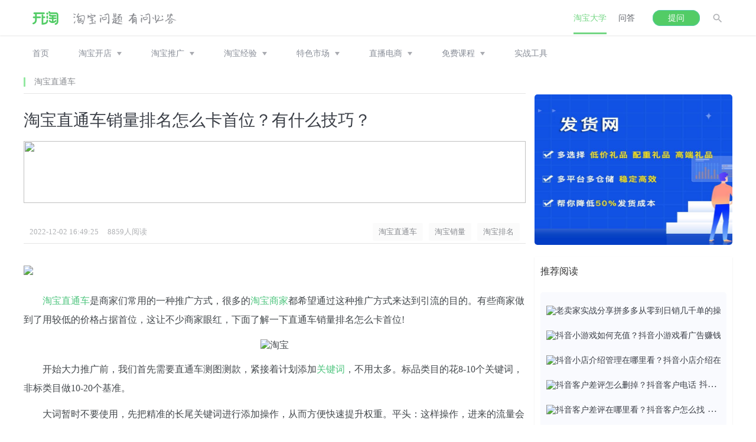

--- FILE ---
content_type: text/html; charset=utf-8
request_url: https://www.kaitao.cn/article/20221202165153.htm
body_size: 15412
content:
<!DOCTYPE html> <html> <head> <meta charset="utf-8"> <meta name="viewport" content="width=device-width,initial-scale=1,minimum-scale=1,maximum-scale=1,user-scalable=no"> <meta http-equiv="X-UA-Compatible" content="IE=edge"> <title>淘宝直通车销量排名怎么卡首位？有什么技巧？_开淘网</title> <meta name="keywords" content="淘宝直通车,淘宝销量,淘宝排名"/> <meta name="description" content="淘宝直通车是商家们常用的一种推广方式，很多的淘宝商家都希望通过这种推广方式来达到引流的目的。有些商家做到了用较低的价格占据首位，这让不少商家眼红，下面了解一下直通车销量排名怎么卡首位!  

"/> <meta http-equiv="Cache-Control" content="no-transform "/> <meta name="mobile-agent" content="format=html5;url=https://m.kaitao.cn/article/20221202165153.htm"> <meta name="applicable-device" content="pc,mobile"> <link rel="alternate" media="only screen and(max-width: 640px)" href="https://m.kaitao.cn/article/20221202165153.htm"> <link rel="shortcut icon" href="https://www.kaitao.cn/favicon.ico"/> <link rel="stylesheet" href="https://www.kaitao.cn/public/wenda/css/bootstrap.min.css"> <link rel="stylesheet" href="https://www.kaitao.cn/public/wenda/css/all.css"> <!--<link rel="stylesheet" href="https://www.kaitao.cn/public/css/amazeui.css?v=5">--> <link rel="stylesheet" href="https://www.kaitao.cn/public/css/article.css"> <link rel="stylesheet" type="text/css" href="https://www.kaitao.cn/public/wenda/ad/css/ds-un-detail.css"/> <link rel="canonical" href="https://www.kaitao.cn/article/20221202165153.htm"> <style>        .lunbo-item {
            width: 1000%
        }
    </style> <style>        .index-header {
            position: relative !important;
        }

        @media (min-width: 1200px) {
            .subnav {
                margin-top: 0px !important;
            }

            .wrap-main {
                margin: 10px auto 0 !important
            }
        }

        @media (max-width: 1200px) {
            .wrap-main {
                margin: 40px auto 0 !important
            }
        }

        .top-slide {
            width: 100%;
            background-size: 100% 100%;
            background-repeat: no-repeat;
        }

        /*广告区*/
        .top-right {
            padding: 0 10px 0 10px;
            box-sizing: border-box;
            background: #FFFFFF;
            width: 335px;
            height: 449px;
            margin-bottom: 20px
        }

        .hotqa h2 {
            padding: 0 10px;
        }

        .hotqa span {
            display: block;
            float: left;
            width: 70px;
            height: 0;
            border-bottom: 1px solid #999999;
            margin-top: 30px;
        }

        .hotqa p {
            float: left;
            width: 170px;
            font-size: 18px;
            line-height: 60px;
            color: #334259;
            text-align: center;
        }

        .top-list {
            width: 315px;
            height: 380px;
            background: #f9fafe;
            padding: 10px 10px 10px 20px;
            box-sizing: border-box;
        }

        .top-list li {
            height: 37.5px;
            max-width: 280px;
            text-overflow: ellipsis;
            overflow: hidden;
            white-space: nowrap;
        }

        .top-list a {

            color: #666666;
            font-size: 14px;
            line-height: 22px;
        }

        /*广告区主要部分*/
        /*广告小框news公共*/

        .news {
            width: 335px;

            margin-bottom: 20px;
            background: white;
            padding: 0 10px 10px 10px;
            box-sizing: border-box;
            box-shadow: 0 1px 2px rgba(0, 0, 0, 0.1);
        }

        .news-tit {
            font-size: 16px;
            color: #333333;
            height: 50px;
            line-height: 50px;
        }

        /*阅读列表*/
        .news-list {
            background: #f9fafe;
            width: 100%;
            border-radius: 5px;
            padding: 10px;
            box-sizing: border-box;
        }

        .news-list img {
            height: 20px;
            width: 30px;
        }

        .news-list a {
            color: #666666;
            font-size: 14px;
            line-height: 22px;
        }

        .news-list img {
            vertical-align: middle;
            margin-right: 5px;
            border-radius: 0;
        }

        .news-list li {

            padding: 10px 0 10px 0;
            text-overflow: ellipsis;
            overflow: hidden;
            white-space: nowrap;
        }

        /*广告图片*/
        .ad {
            margin-bottom: 20px;
        }

        .ad li {
            height: 125px;
            margin-bottom: 10px;
            background-size: 100% 100%;
        }

        .ad img {
            width: 335px;
            height: 125px;
        }

        .ad a:last-child li {
            margin-bottom: 0;
        }

        .fixed{
            position: fixed;
            top: 20px;
            left: calc(50% + 265px);
        }
        #rd-ad{
            width: 335px;
        }

    </style> <script src="https://www.kaitao.cn/public/wenda/js/jquery-1.11.0.min.js"></script> <script src="https://www.kaitao.cn/public/wenda/ad/js/ds-kaitao.js" type="text/javascript" charset="utf-8"></script> <!-- <script src="https://www.kaitao.cn/public/wenda/ad/js/un-detail.js" type="text/javascript" charset="utf-8"></script> --> <script>        $(function () {
            var adW = $(".ds-ad-middle").width()
            $(".ds-ad-middle").css("height", adW * 105 / 850)
			$("#detail-ad3").css("height", "auto")
			
            var adTW = $(".ds-ad-top").width()
            $(".ds-ad-top").css("height", adTW * 105 / 800)
            var admTW = $(".top-slide").width()
            $("	.top-slide").css("height", admTW * 133 / 850)
            $(window).resize(function () {
                adW = $(".ds-ad-middle").width()
                $(".ds-ad-middle").css("height", adW * 105 / 850)
				$("#detail-ad3").css("height", "auto")
				
                adTW = $(".ds-ad-top").width()
                $(".ds-ad-top").css("height", adTW * 105 / 800)

                admTW = $(".top-slide").width()
                $("	.top-slide").css("height", admTW * 133 / 850)
            })
        })
    </script> <script src="/public/wenda/js/jquery.dotdotdot.min.js"></script> <script src="/public/wenda/js/public.js"></script> </head> <body class="bg-body-fff article-body"> <link rel="stylesheet" href="https://www.kaitao.cn/public/wenda/css/bootstrap.min.css"> <link rel="stylesheet" href="https://www.kaitao.cn/public/wenda/css/all.css"> <div class="index-header" id="index-header"> <div class="container"> <div class="row index-header-flex"> <div class="a-logo-tag"> <a href="/"><img class="pc-logo" src="https://www.kaitao.cn/public/wenda/images/pc-logo@2x.png"  alt="pc-logo"></a> <a href="/"><img class="phone-logo" src="https://www.kaitao.cn/public/wenda/images/phone-logo@2x.png"  alt="phone-logo"></a> </div> <span> <i>问答</i> <img src="https://www.kaitao.cn/public/wenda/images/hide_menu@2x20.png" alt="隐藏菜单" > </span> <div class="wrap-tag"> <div class="header-other"> <img class="img-search" src="https://www.kaitao.cn/public/wenda/images/search@2x20.png" alt="搜索"> <ul class="personnal-info-ul personnal-info-pc"> <li><a href="https://wen.kaitao.cn/user/message.html">个人主页</a></li> <li><a href="javascript:void(0)">退出账号</a></li> </ul> </div> <span class="pc-tiwen"><a href="https://wen.kaitao.cn?tiwen=1" rel="nofollow" class="header-tiwen">提问</a></span> <div class="nav-header"> <ul class="nav-header-ul"> <li class="active"> <a href="/taobao">淘宝大学</a> </li> <li> <a href="https://wen.kaitao.cn">问答</a> </li> </ul> </div> </div> <div class="wrap-search"> <input type="text" name="q" placeholder="搜索.." id="search-input"><i>取消</i> <img  src="https://www.kaitao.cn/public/wenda/images/green_search@2x20.png" id="search-submit" alt="搜索"> </div> </div> </div> <!-- 首页二级导航 9.25 --> </div> <div class="subnav article-subnav"> <div class="container"> <ul class="subnav-list"> <li class="subnav-item"><a target="_blank" href="/">首页</a></li> <li class="subnav-item"> <a target="_blank"  href="https://www.kaitao.cn/kaidianzhidao">淘宝开店</a> <span></span> <ul class="subnav-item-slide"> <li><a target="_blank"  href="https://www.kaitao.cn/guize">淘宝规则</a></li> <li><a target="_blank"  href="https://www.kaitao.cn/taobaokaoshi">淘宝考试</a></li> <li><a target="_blank"  href="https://www.kaitao.cn/mingdian">淘宝名店</a></li> <li><a target="_blank"  href="https://www.kaitao.cn/zhuangxiujingyan">淘宝装修</a></li> <li><a target="_blank"  href="https://www.kaitao.cn/taobaoyunying">运营策划</a></li> </ul> </li> <li class="subnav-item"> <a target="_blank"  href="https://www.kaitao.cn/taobaotuiguang">淘宝推广</a> <span></span> <ul class="subnav-item-slide"> <li><a target="_blank"  href="https://www.kaitao.cn/wangdianseo">网店seo</a></li> <li><a target="_blank"  href="https://www.kaitao.cn/taoketuiguang">淘宝客</a></li> <li><a target="_blank"  href="https://www.kaitao.cn/zhitongche">淘宝直通车</a></li> <li><a target="_blank"  href="https://www.kaitao.cn/taobaohuodong">淘宝活动</a></li> </ul> </li> <li class="subnav-item"> <a target="_blank"  href="https://www.kaitao.cn/taobaojingyan">淘宝经验</a> <span></span> <ul class="subnav-item-slide"> <li><a target="_blank"  href="https://www.kaitao.cn/taobaotuandui">团队管理</a></li> <li><a target="_blank"  href="https://www.kaitao.cn/shoutao">手机淘宝</a></li> <li><a target="_blank"  href="https://www.kaitao.cn/tmall">天猫商城</a></li> <li><a target="_blank"  href="https://www.kaitao.cn/shuadan" >淘宝补单</a></li> <li><a target="_blank"  href="https://www.kaitao.cn/taobaozatan">淘宝杂谈</a></li> </ul> </li> <li class="subnav-item"> <a target="_blank"  href="#">特色市场</a> <span></span> <ul class="subnav-item-slide"> <li><a target="_blank"  href="https://www.kaitao.cn/nongcuntaobao">农村淘宝</a></li> <li><a target="_blank"  href="https://www.kaitao.cn/aliexpress">速卖通</a></li> <li><a target="_blank"  href="https://www.kaitao.cn/jd">京东商城</a></li> <li><a target="_blank"  href="https://www.kaitao.cn/weixin">微信教程</a></li> <li><a target="_blank"  href="https://www.kaitao.cn/pinduoduo">拼多多</a></li> </ul> </li> <!-- <li class="subnav-item"> <a href="http://a.kaitao.cn/a.php?id=78" target="_blank" style="color:red">模板素材</a> <a rel="nofollow" onclick="_hmt.push(['_trackEvent', 'kaitao', 'click', 'nav', '1807'])" href="https://www.taodianjia.com/?hmsr=kaitao&hmpl=nav&hmcu=1807&utm_source=kaitao" target="_blank" style="color:red">天猫转让</a> <img src="https://www.kaitao.cn/public/aimages/hot.gif" width="20"  style="margin-bottom: 20px;margin-left: -5px"> </li> <li class="subnav-item"> <a href="https://www.kaitao.cn/video" target="_blank" style="color:red">淘宝课程</a> <img src="https://www.kaitao.cn/public/aimages/mianfei.png" width="20"  style="margin-bottom: 20px;margin-left: -5px"> </li>
--> <li class="subnav-item"> <a href="#">直播电商</a> <span></span> <ul class="subnav-item-slide"> <li><a target="_blank"  href="https://www.kaitao.cn/douyin">抖音</a></li> <li><a target="_blank"  href="https://www.kaitao.cn/kuaishou">快手</a></li> <li><a target="_blank"  href="https://www.kaitao.cn/xiaohongshu">小红书</a></li> <li><a target="_blank"  href="https://www.kaitao.cn/wxzhibo">微信直播</a></li> <li><a target="_blank"  href="https://www.kaitao.cn/tbzhibo">淘宝直播</a></li> </ul> </li> <li class="subnav-item"> <a href="#">免费课程</a> <span></span> <ul class="subnav-item-slide"> <li><a target="_blank"  href="https://www.kaitao.cn/course/1.htm">淘宝课程</a></li> </ul> </li> <li class="subnav-item"> <a target="_blank"  href="https://www.kaitao.cn/tool">实战工具</a> </li> <!--
          <li class="subnav-item"> <a href="https://www.kaitao.cn/index/mynews.htm" target="_blank" style="color:red">招商合作</a> </li>
--> </ul> <div class="subnav-ad"> </div> </div> </div> <!-- 百度统计--> <script>
var _hmt = _hmt || [];
(function() {
  var hm = document.createElement("script");
  hm.src = "https://hm.baidu.com/hm.js?0dbb2af70917952aba0ffea5e0291883";
  var s = document.getElementsByTagName("script")[0];
  s.parentNode.insertBefore(hm, s);
})();
</script> <script src="https://www.kaitao.cn/public/wenda/js/jquery-1.11.0.min.js"></script> <script src="https://www.kaitao.cn/public/wenda/js/bootstrap.min.js"></script> <script src="https://www.kaitao.cn/public/wenda/js/jquery.dotdotdot.min.js"></script> <script src="https://www.kaitao.cn/public/wenda/js/public.js" charset="utf-8"></script> <script>
	var isLogin = false;
  var askurl = 'https://wen.kaitao.cn';
  $('#search-input').keydown(function(e){
      if(e.keyCode==13){
         var val = $('#search-input').val();
	if(val.indexOf("刷") != -1){
		val = '淘宝网';
	}
        var url = 'http://s.kaitao.cn/cse/search?s=15491038084637784056&q='+val;
        window.open(url);
      }
  })
	$('#search-submit').click(function(){
      var val = $('#search-input').val();
	if(val.indexOf("刷") != -1){
                val = '淘宝网';
        }

      var url = 'http://s.kaitao.cn/cse/search?s=15491038084637784056&q='+val;
      window.open(url);
   })
    function showText(){
      var a = $(".taobao-article-ul>li>a>div>h5"),
         text = a.html();
      if( a.is(a) ){
         if( text.length>28 ){
            a.html( text.substring(0,28)+"...");
         }
      }
   }
   $(function(){
      showText();
      $('.subnav-item').on('mouseover', function () {
        $(this).find('.subnav-item-slide').finish().show();
      }).on('mouseout', function () {
        $(this).find('.subnav-item-slide').finish().hide();
      });
   })
   $('.header-tiwen').click(function(){
      window.open(askurl+'?tiwen=1');
   })
     //手机端nav下拉列表显示与隐藏
  $(".index-header-flex>span").click(function(){
  var mobliePhone_nav_ist = $(".mobliePhone-nav"),
    display = mobliePhone_nav_ist.css("display"),
    body = $(document.body);
  if("none" == display){
    body.addClass("body-fixed");
    mobliePhone_nav_ist.show();
  }else{
    body.removeClass("body-fixed");
    mobliePhone_nav_ist.hide();
  }
  })
	</script> <div class="wrap-main"> <div class="wrap-left"> <div class="articleClassify-title-wrap" style="margin-top: -30px;margin-bottom: 30px" id="subnav-title"> <div class="articleClassify-title"> <span><a href="/zhitongche" target="_blank">淘宝直通车</a></span> </div> </div> <!----> <!----> <div class="article-detail"> <h5>淘宝直通车销量排名怎么卡首位？有什么技巧？</h5> <!-- <p id="ad-tit"
               style='border: 1px solid #ff9900;padding: 12px;border-radius: 5px;margin-top: 20px;color: #ff9900;'> <span>纯人工搜索流量，关键词进店，深度浏览+收藏加购，清洗包赔，快速提升宝贝排名，支持免费测试！</span> <a href="https://www.kaitao.cn" target="_blank"
                       style='float:right;color:#ff9900;border-bottom:1px solid #ff9900;' rel="nofollow">了解详情</a> </p>--> <div class="ds-ad-middle"> <a href="https://www.kaitao.cn/article/20231027161857.htm" target="_blank"> <img src="https://www.kaitao.cn/data/upload/64f196b8a0678.png"> </a> </div> <div class="article-detail-subtitle"> <time>2022-12-02 16:49:25</time> <span>8859人阅读</span> </div> <ul class="article-label-ul" style="position: relative;top:-40px;justify-content: flex-end;"> <li> <!--<a href="https://www.kaitao.cn/labels/20221202165153-1.htm" title="淘宝直通车">--> <a href="https://www.kaitao.cn/labels/淘宝直通车" title="淘宝直通车">                                淘宝直通车                            </a> </li><li> <!--<a href="https://www.kaitao.cn/labels/20221202165153-2.htm" title="淘宝销量">--> <a href="https://www.kaitao.cn/labels/淘宝销量" title="淘宝销量">                                淘宝销量                            </a> </li><li> <!--<a href="https://www.kaitao.cn/labels/20221202165153-3.htm" title="淘宝排名">--> <a href="https://www.kaitao.cn/labels/淘宝排名" title="淘宝排名">                                淘宝排名                            </a> </li> </ul> <!--顶部广告--> <ul class="ds-ad-top" id="detail-ad2" style="display:none"> </ul> <!-- <ul> <li style="margin-bottom: 8px"> <a href="http://a.kaitao.cn/a.php?id=488" target="_blank"
                           style='width: 100%; height: 60px; display: block; background: url("https://adapistatic.kaitao.cn/o_1gqqmck66ln73aq72ek0si6u9.png") no-repeat; background-size: 100% 100%'>&nbsp;</a> </li><li style="margin-bottom: 8px"> <a href="https://www.kaitao.cn" target="_blank"
                           style='width: 100%; height: 60px; display: block; background: url("https://adapistatic.kaitao.cn/o_1h955p64ajtl1q1k181s18v2v609.jpg") no-repeat; background-size: 100% 100%'>&nbsp;</a> </li>--> <!--20210405 css ADD --> <!--	<li style="margin-bottom: 8px"> <a href="http://a.kaitao.cn/a.php?id=413" target="_blank"
                           style='width: 100%; height: 60px; display: none; background: url("/static/images/ad/20210405.jpg") no-repeat; background-size: 100% 100%'>&nbsp;</a> </li>--> <li style="margin-bottom: 8px"> <a href="https://www.kaitao.cn/article/20231027160037.htm" target="_blank" rel="nofollow"> <img src="https://www.kaitao.cn/data/upload/20231115120126.png" width="860"></a> </li> </ul> <!--  --> <!--         <div style="margin-top: -50px"></div> --> <div class="article-content" id="kaitao_content"> <p style="text-indent: 2em; line-height: 2em;">淘宝直通车是商家们常用的一种推广方式，很多的<a href="https://www.kaitao.cn/article/20220629165239.htm" target="_blank">淘宝商家</a>都希望通过这种推广方式来达到引流的目的。有些商家做到了用较低的价格占据首位，这让不少商家眼红，下面了解一下直通车销量排名怎么卡首位!&nbsp;&nbsp;</p><p style="text-align:center"><img src="https://www.kaitao.cn/data/upload/ueditor/20221202/6389bc94d3592.png" title="淘宝" alt="淘宝" width="450" height="300" border="0" vspace="0" style="width: 450px; height: 300px;"/></p><p style="text-indent: 2em; line-height: 2em;">开始大力推广前，我们首先需要直通车测图测款，紧接着计划添加<a href="https://www.kaitao.cn/article/20220820173547.htm" target="_blank">关键词</a>，不用太多。标品类目的花8-10个关键词，非标类目做10-20个基准。&nbsp;&nbsp;</p><p style="text-indent: 2em; line-height: 2em;">大词暂时不要使用，先把精准的长尾关键词进行添加操作，从而方便快速提升权重。平头：这样操作，进来的流量会更加精准，从而有利于形成收藏加购，对数据的积累和权重的培养，是有帮助的。&nbsp;&nbsp;</p><p style="text-indent: 2em; line-height: 2em;">大词的话，等后期计划的淘宝店铺权重上来以后，我们再进行添加操作。&nbsp;&nbsp;</p><p style="text-indent: 2em; line-height: 2em;">前期出价先高于行业平均出价，快速拿到展现和数据，后面再根据数据的反馈一步步的去进行调整。&nbsp;&nbsp;</p><p style="text-indent: 2em; line-height: 2em;">在操作的同时，我们还需要进行人群的配合，一步步进行人群的圈定。初次圈定人群的时候，肯定是无法做到一步到位的。需要根据数据的反馈进行一步步的调整，表现好的人群再去提高溢价比例，差的需要删除。重新圈定，逐步把人群的指标拉到合理的状态&nbsp;&nbsp;</p><p style="text-indent: 2em; line-height: 2em;">当然，关键词和人群的数据都要先跑1-2天，积累了一定的数据量，才有参考的价值。&nbsp;&nbsp;</p><p style="text-indent: 2em; line-height: 2em;">开始的时候不要大幅调整，比如说删减人群还是调整关键词，都需要在数据量具有参考价值的情况下，再做决策。控制好投放的时间，地域，和匹配方式。这些基础的工作，大家可以根据自己的实际情况去针对性的调整和优化。&nbsp;&nbsp;</p><p style="text-indent: 2em; line-height: 2em;">接下来我们来说说卡位的实操细节。按照上面的操作，一个计划基本上跑个5-7天，权重就上来了，基本的关键词也都是在9-10分了。&nbsp;&nbsp;</p><p style="text-indent: 2em; line-height: 2em;">然后我们把表现不好的关键词和人群进行删除，添加新的衍生词和人群分数也不会太低，然后再进行新一轮的积累数据的过程。&nbsp;&nbsp;</p><p style="text-indent: 2em; line-height: 2em;">卡位的话每天都要实时分析数据，调整关键词的出价，关键词的扣费公式大家都知道。实际扣费=下一名出价*下一名质量分/自己的质量分+0.01元。&nbsp;&nbsp;</p><p style="text-indent: 2em; line-height: 2em;">这里我们可以看出，我们的点击单价，其实跟我们的出价没有直接的关系，最直接的关系应该来自于产品的位置，以及下一名的质量得分。&nbsp;&nbsp;</p><p style="text-indent: 2em; line-height: 2em;">如果你发现我们的ppc比行业的水平高很多，你需要及时去调整位置，下放你的关键词排名，逐步把ppc降下来。&nbsp;&nbsp;</p><p style="text-indent: 2em; line-height: 2em;">这时候，我们再去根据我们的人群，去优化人群相对应的数据指标。从而增加目标人群的数据积累，让系统给到我们更加精准的目标人群数据，拿到充足的展现。&nbsp;&nbsp;</p><p style="text-indent: 2em; line-height: 2em;">这样一套操作下来，即使没有转化，但是收藏加购的积累，也是会为后期的成交做出合理的铺垫。操作的时候，一定要记住，卡的位置并不是一成不变的，是需要根据账户不同时刻的反馈，去做相应的调整。&nbsp;&nbsp;</p><p style="text-indent: 2em; line-height: 2em;">没有具体的位置，也没有具体的价格，我们需要做到的，就是用相对少的价格，卡到相对靠前的位置，反复操作，每个人对阀值的定位不同，达到心里的那个阀值即可。&nbsp;&nbsp;</p><p style="text-indent: 2em; line-height: 2em;">稳定一段时间以后，账户的数据就会趋于健康，指标也会非常漂亮。接下来，我们就需要根据我们的整体战略目标，可以是低价引流，也可以是大力推广。&nbsp;&nbsp;</p><p style="text-indent: 2em; line-height: 2em;">在直通车+搜索的综合数据反馈大于竞争对手的数据反馈的时候，你的搜索，就会被直通车“带动”，从而引爆搜索。&nbsp;&nbsp;</p><p style="text-indent: 2em; line-height: 2em;">卡位是为了让账户在适合的阶段拿到充足的曝光，同时控制ppc成本，减少没必要的资金消耗。而操作的同时注意关键词和人群双向落地操作，操作的本质还是为了带动自然搜索流量。&nbsp;&nbsp;</p><p style="text-indent: 2em; line-height: 2em;">直通车的使用可以给自己的<a href="http://zx.kaitao.cn/article/20220517163430.htm" target="_blank">淘宝店铺</a>带来很多的好处，所以很多的淘宝商家们都有使用这种推广方式，因为是付费推广方式，所以为了降低成本，需要掌握卡首位的技巧哦!</p><p style="white-space: normal; box-sizing: border-box; padding: 0px; margin-top: 0px; margin-bottom: 12px; list-style: none; font-family: 寰蒋闆呴粦; color: rgba(20, 26, 31, 0.8); background-color: rgb(255, 255, 255); text-indent: 2em; line-height: 2em;">推荐阅读：</p><p style="white-space: normal; box-sizing: border-box; padding: 0px; margin-top: 0px; margin-bottom: 12px; list-style: none; font-family: 寰蒋闆呴粦; color: rgba(20, 26, 31, 0.8); background-color: rgb(255, 255, 255); text-indent: 2em; line-height: 2em;"><a href="https://www.kaitao.cn/article/20200622173030.htm" target="_blank" style="box-sizing: border-box; padding: 0px; margin: 0px; line-height: normal; list-style: none; background-color: transparent; color: rgb(77, 196, 125); text-decoration-line: none; border: none; outline: none; -webkit-tap-highlight-color: transparent;">淘宝提升销量怎么提升关键词？有什么技巧？</a></p><p style="white-space: normal; box-sizing: border-box; padding: 0px; margin-top: 0px; margin-bottom: 12px; list-style: none; font-family: 寰蒋闆呴粦; color: rgba(20, 26, 31, 0.8); background-color: rgb(255, 255, 255); text-indent: 2em; line-height: 2em;"><a href="http://zx.kaitao.cn/article/20210430142516.htm" target="_blank" style="box-sizing: border-box; padding: 0px; margin: 0px; line-height: normal; list-style: none; background-color: transparent; color: rgb(77, 196, 125); text-decoration-line: none; border: none; outline: none; -webkit-tap-highlight-color: transparent;">淘宝提升关键词技巧有哪些？如何操作关键词？</a></p><p style="white-space: normal; box-sizing: border-box; padding: 0px; margin-top: 0px; margin-bottom: 0px; list-style: none; font-family: 寰蒋闆呴粦; color: rgba(20, 26, 31, 0.8); background-color: rgb(255, 255, 255); text-indent: 2em; line-height: 2em;"><a href="https://www.kaitao.cn/article/20200623162434.htm" target="_blank" style="box-sizing: border-box; padding: 0px; margin: 0px; line-height: normal; list-style: none; background-color: transparent; color: rgb(77, 196, 125); text-decoration-line: none; border: none; outline: none; -webkit-tap-highlight-color: transparent;">淘宝关键词提升销量技巧有哪些？</a></p><p><br/></p> <a class="morebn" href="https://www.baidu.com/s?wd=淘宝排名&si=kaitao.cn&ct=2097152&cl=3"
                   target="_blank" rel="nofollow"> 查看更多相似文章 </a> </div> <!-- <div class="ds-ad-middle"> <a href="https://www.qdy.com?channel=250305"  target="_blank"> <img src="https://www.kaitao.cn/data/upload/6789fed2d5a10.png"> </a> </div>--> <div class="ds-ad-middle"> <a href="http://liuliang.zhushou789.store"  target="_blank"> <img src="https://www.kaitao.cn/data/upload/llzs07.png"> </a> </div> </div> <!-- <ul class="ds-ad-middle" id="detail-ad3" style="height: auto;"> <li> <a href="https://www.kaitao.cn" target="_blank" rel="nofollow"> <img src="https://adapistatic.kaitao.cn/o_1h953ub9m1os32ko1sl5fdj1mvp9.jpg" rel="nofollow" alt="文章页底部焦点图TX03"></a> </li> </ul>--> <!--评论 begin--> <div class="com am-hide-sm-only" style="margin-bottom: 20px;"> <span class="com_title">发表评论</span> <div class="com_text"> <form class="form-horizontal comment-form" id="conmentform"> <img src="/public/images/up.jpg"> <!--
        <span class="com_text_1"> 以<a href="#">xxx</a>身份登录。<a href="###">登出</a> </span>
        --> <textarea required placeholder="有话不说，憋着难受" name="content" id="content"  cols="45" rows="8" aria-required="true" autocomplete="off"></textarea> <div class="hf" > <span style="display:block; float:left;margin:0 10px 0 0">昵称</span> <input name="nickname" id="nickname" type="text" value="匿名"  size="20" maxlength="20" style="border: 1px solid #eee;font-size: 14px;
    background: #FCFCFC;  width:100px; float:left" autocomplete="off"/> </div> <!--
        <div class="hf" style="display:no"> <span style="display:block; float:left">验证码</span> <input name="yzm_qt" id="yzm_qt" type="text"   size="4" maxlength="4" style="border: 1px solid #eee;font-size: 14px;
    background: #FCFCFC;  width:100px; float:left" autocomplete="off"/> <img src="#" onClick="this.src='#?b='+Math.random()" style="cursor:hand;float:left" alt="点击刷新" /> </div>
        --> <input type="hidden" name="comment_url" value="/comment/comment/post.htm" id="comment_url"> <input name="submit" type="button" id="submitComment" class="com_btn js-ajax-submit" value="发表评论" /> <input type="hidden" name="post_title" id="post_title" value="淘宝直通车销量排名怎么卡首位？有什么技巧？"/> <input type="hidden" name="post_table" id="post_table" value="9632+Dk7uvx6nvwE0U0kyv73LsWP5hX6pVqGmwvOhaMoIQ"/> <input type="hidden" name="post_id" id="post_id" value="20221202165153"/> <input type="hidden" name="article_id" value="20221202165153" id="article_id"> <input type="hidden" name="to_uid" id="to_uid" value="0"/> <input type="hidden" name="parentid" id="parentid" value="0"/> </form> </div> </div> <!--评论 end--> <!-- <ul class="ds-ad-middle" id="detail-ad4"> <li> <a href="https://www.kaitao.cn/article/20220427171142.htm" target="_blank" rel="nofollow"> <img src="https://adapistatic.kaitao.cn/o_1g290faev4spv02voh1ce01hns9.jpg" rel="nofollow" alt="文章页评论底部"/></a> </li> </ul>--> <!-- <div class="interest-article"> <h4>&nbsp;您可能感兴趣的文章</h4> <ul class="interest-article-list clearfix" id="detail-ad5"> <li> <a href="https://www.kaitao.cn/" target="_blank"> <img src="https://adapistatic.kaitao.cn/o_1h954142hlshjl0d55umhqb39.jpg" rel="nofollow" alt="网店流量提升技巧与优化方案合集"/> </a> <p> <a href="https://www.kaitao.cn/" target="_blank">网店流量提升技巧与优化方案合集</a> </p> </li><li> <a href="https://www.kaitao.cn" target="_blank"> <img src="https://adapistatic.kaitao.cn/o_1dab0s7re1nu1phe1kinmtngt9.png" rel="nofollow" alt="淘宝新店运营，从日销10单到1000单实操干货分享！"/> </a> <p> <a href="https://www.kaitao.cn" target="_blank">淘宝新店运营，从日销10单到1000单实操干货分享！</a> </p> </li><li> <a href="https://www.kaitao.cn" target="_blank"> <img src="https://adapistatic.kaitao.cn/o_1h95444dv101pej61dkt1i5b1u7n9.jpg" rel="nofollow" alt="电商黑科技-癞蛤蟆黑搜工具箱"/> </a> <p> <a href="https://www.kaitao.cn" target="_blank">电商黑科技-癞蛤蟆黑搜工具箱</a> </p> </li><li> <a href="https://www.kaitao.cn" target="_blank"> <img src="https://adapistatic.kaitao.cn/o_1h9545h6e13qm7oh5vu91s4b9.jpg" rel="nofollow" alt="新手如何做淘宝运营?详细步骤介绍!"/> </a> <p> <a href="https://www.kaitao.cn" target="_blank">新手如何做淘宝运营?详细步骤介绍!</a> </p> </li><li> <a href="https://www.kaitao.cn" target="_blank"> <img src="https://adapistatic.kaitao.cn/o_1h9547imjjk4tmd81a1jum9a09.jpg" rel="nofollow" alt="淘宝免费试用中心在哪？如何申请加入？"/> </a> <p> <a href="https://www.kaitao.cn" target="_blank">淘宝免费试用中心在哪？如何申请加入？</a> </p> </li><li> <a href="https://www.kaitao.cn/" target="_blank"> <img src="https://adapistatic.kaitao.cn/o_1g21o2e6s1eu11s6ldsa11m61dqd9.png" rel="nofollow" alt="运营必须懂的淘宝搜索起量过程"/> </a> <p> <a href="https://www.kaitao.cn/" target="_blank">运营必须懂的淘宝搜索起量过程</a> </p> </li> </ul> </div>--> </div> <div class="wrap-right"> <div class="lunbo lunbo-w335"> <div class="lunbo-item" style="margin-left: 0px;"> <a href="https://a.8808daifa.com/index" class="carousel" target="_blank" rel="nofollow"> <img src="https://adapistatic.kaitao.cn/o_1im1cg6ph15v622a9gaept1avme.jpg" rel="nofollow" alt="文章右侧顶部焦点图TX11"/> </a> </div> </div> <div class="news"> <h2 class="news-tit"><i class="iconfont icon-yuedu1"></i> 推荐阅读</h2> <ul class="news-list" id="rd-read"> <li> <a href="https://www.kaitao.cn/article/20231027161537.htm" target="_blank"> <img src="https://www.kaitao.cn/data/upload/ueditor/20231116/65557918eb402.png" rel="nofollow" alt="老卖家实战分享拼多多从零到日销几千单的操作全流程">老卖家实战分享拼多多从零到日销几千单的操作全流程</a> </li> <!--<li> <a href="https://www.kaitao.cn" target="_blank"> <img src="https://adapistatic.kaitao.cn/o_1dab1m0pd1p6m1lp5em5sf9bho9.jpg" rel="nofollow"
                                 alt="新手如何做淘宝运营?详细步骤介绍!"/>新手如何做淘宝运营?详细步骤介绍!</a> </li><li> <a href="https://www.kaitao.cn" target="_blank"> <img src="https://adapistatic.kaitao.cn/o_1dab1mutq4cl1c1c7a4vvk1qe9.png" rel="nofollow"
                                 alt="淘宝人群标签和产品标签怎么优化？"/>淘宝人群标签和产品标签怎么优化？</a> </li><li> <a href="https://www.kaitao.cn" target="_blank"> <img src="https://adapistatic.kaitao.cn/o_1dab1nsot1q3i13b41k99nog1ik69.png" rel="nofollow"
                                 alt="淘宝活动销量有权重吗？怎么优化？"/>淘宝活动销量有权重吗？怎么优化？</a> </li><li> <a href="https://www.kaitao.cn" target="_blank"> <img src="https://adapistatic.kaitao.cn/o_1dab1oo981ckf16e310bd145a3le9.png" rel="nofollow"
                                 alt="淘宝标题撰写步骤和最新技巧（上）"/>淘宝标题撰写步骤和最新技巧（上）</a> </li><li> <a href="https://www.kaitao.cn" target="_blank"> <img src="https://adapistatic.kaitao.cn/o_1dab1piq7k1819ht1knu17uclq09.png" rel="nofollow"
                                 alt="淘宝标题撰写步骤和最新技巧（下）"/>淘宝标题撰写步骤和最新技巧（下）</a> </li>--> <li> <a href="/article/20250912142521.htm" target="_blank"> <img src="https://www.kaitao.cn/data/upload/ueditor/20230421/64422f3d7749d.jpg" rel="nofollow"
                                 alt="抖音小游戏如何充值？抖音小游戏看广告赚钱怎么做"/>抖音小游戏如何充值？抖音小游戏看广告赚钱怎么做</a> </li><li> <a href="/article/20250912142321.htm" target="_blank"> <img src="https://www.kaitao.cn/data/upload/ueditor/20230422/6443acde3e290.png" rel="nofollow"
                                 alt="抖音小店介绍管理在哪里看？抖音小店介绍在哪里找"/>抖音小店介绍管理在哪里看？抖音小店介绍在哪里找</a> </li><li> <a href="/article/20250912142121.htm" target="_blank"> <img src="https://www.kaitao.cn/data/upload/ueditor/20230422/6443a6af15ffd.png" rel="nofollow"
                                 alt="抖音客户差评怎么删掉？抖音客户电话"/>抖音客户差评怎么删掉？抖音客户电话</a> </li><li> <a href="/article/20250912141921.htm" target="_blank"> <img src="https://www.kaitao.cn/data/upload/ueditor/20230422/6443ae6db7ff4.png" rel="nofollow"
                                 alt="抖音客户差评在哪里看？抖音客户怎么找"/>抖音客户差评在哪里看？抖音客户怎么找</a> </li><li> <a href="/article/20250912141721.htm" target="_blank"> <img src="https://www.kaitao.cn/data/upload/ueditor/20230422/6443aeca75c73.png" rel="nofollow"
                                 alt="抖音买东西怎么备注？抖音买东西备注在哪里"/>抖音买东西怎么备注？抖音买东西备注在哪里</a> </li> </ul> </div> <!-- <ul class="ad" id="rd-ad-4"> <li> <a href="https://www.kaitao.cn" target="_blank" rel="nofollow"> <img src="https://adapistatic.kaitao.cn/o_1h954odm614qt1b77uk31gb31mdpt.jpg" rel="nofollow" alt="文章右侧焦点图TX20-DSR广告"/> </a> </li><li> <a href="https://www.kaitao.cn" target="_blank" rel="nofollow"> <img src="https://adapistatic.kaitao.cn/o_1h954q6ugd5s123s60a9i01q6b9.jpg" rel="nofollow" alt="文章右侧焦点图TX21"/> </a> </li><li> <a href="https://www.kaitao.cn" target="_blank" rel="nofollow"> <img src="https://adapistatic.kaitao.cn/o_1h954rudj1hqnkjh7tb1fsl1dit9.jpg" rel="nofollow" alt="文章右侧焦点图TX23"/> </a> </li><li> <a href="https://www.kaitao.cn/xiaohongshu" target="_blank" rel="nofollow"> <img src="https://adapistatic.kaitao.cn/o_1g2a7is8fvg42ec5ht1ptf1ntg9.png" rel="nofollow" alt="文章右侧焦点图TX23"/> </a> </li> </ul>--> <div class="top-right"> <h2 class="hotqa clearfix"> <span class="xian"></span> <p><i class="iconfont ic"></i>热门文章</p> <span></span> </h2> <!--<ul class="top-list" id="article-ad"> <li> <a href="https://www.kaitao.cn" target="_blank">1.&nbsp;2021最全的淘宝提升流量方法。</a> </li><li> <a href="https://www.kaitao.cn" target="_blank">2.&nbsp;如何做手淘推荐流量？怎么提升？</a> </li><li> <a href="https://www.kaitao.cn" target="_blank">3.&nbsp;手淘搜索转化率控制多少？怎么提高？</a> </li><li> <a href="https://www.kaitao.cn" target="_blank">4.&nbsp;如何正确安全提升店铺销量？</a> </li><li> <a href="https://www.kaitao.cn" target="_blank">5.&nbsp;淘宝淘外推广怎么使用？详细步骤分享？</a> </li><li> <a href="https://www.kaitao.cn" target="_blank">6.&nbsp;淘宝免费试用中心在哪？如何申请加入？</a> </li><li> <a href="https://www.kaitao.cn" target="_blank">7.&nbsp;抖音怎么涨粉快？新手也能日涨1000粉丝</a> </li><li> <a href="https://www.kaitao.cn/" target="_blank">8.&nbsp;新店运营，从日销10单到1000单干货分享</a> </li><li> <a href="https://www.kaitao.cn" target="_blank">9.&nbsp;快手直播带货怎么做? 详细的实操方法给你</a> </li><li> <a href="https://www.kaitao.cn" target="_blank">10.&nbsp;众测网-全网首家体验式电商营销平台</a> </li> </ul>--> <ul class="top-list" id="article-ad"> <li> <a href="/article/20250912141521.htm" target="_blank">1.&nbsp;抖音买东西怎么买运费险？抖音买东西怎么买运费险不用月付</a> </li><li> <a href="/article/20250912141321.htm" target="_blank">2.&nbsp;抖音买东西可以开发票吗？抖音买东西不给退款怎么办</a> </li><li> <a href="/article/20250912141121.htm" target="_blank">3.&nbsp;抖店补单遇到二次退款会怎么样？抖店补单是什么意思</a> </li><li> <a href="/article/20250912140921.htm" target="_blank">4.&nbsp;抖店补单能不能用优惠券？抖店补单流程</a> </li><li> <a href="/article/20250912140721.htm" target="_blank">5.&nbsp;抖店补单关键词在哪里找？抖店补单是什么意思</a> </li><li> <a href="/article/20250912140521.htm" target="_blank">6.&nbsp;抖店补单1拖2是什么意思？补单一拖几是什么意思</a> </li><li> <a href="/article/20250912140321.htm" target="_blank">7.&nbsp;抖店揽收超时需要补多少单能拉平？抖音小店揽收超时多少钱一单</a> </li><li> <a href="/article/20250912140121.htm" target="_blank">8.&nbsp;抖店介绍管理在哪？抖店介绍管理有什么用处</a> </li><li> <a href="/article/20250912135921.htm" target="_blank">9.&nbsp;抖店一天补2单会被抓吗？抖店一天补2单会被抓吗安全吗</a> </li><li> <a href="/article/20250912135721.htm" target="_blank">10.&nbsp;手机淘宝页面怎么装修？手机淘宝页面怎么装修图片</a> </li> </ul> </div> <div class="rd-ad-wrap"> <ul class=" ad" id="rd-ad"> <li> <a href="https://www.kaitao.cn" target="_blank" rel="nofollow"> <img src="https://adapistatic.kaitao.cn/o_1fpebas6144c5d21qcsqf7rr89.png" alt="文章右侧焦点图TX24" rel="nofollow"/> </a> </li><li> <a href="https://www.kaitao.cn" target="_blank" rel="nofollow"> <img src="https://adapistatic.kaitao.cn/o_1fpebad0j1s9up4t1anm1jde10u79.png" alt="文章右侧焦点图TX25" rel="nofollow"/> </a> </li><li> <a href="javascript:void(0)" target="_blank" rel="nofollow"> <img src="https://adapistatic.kaitao.cn/o_1fpebalu71j4910v41vpqnvbqfl9.png" alt="文章右侧焦点图TX26" rel="nofollow"/> </a> </li> </ul> </div> </div> </div> <div class="footer" style='margin-top:70px'> <div class="footer-about"> <div class="about-main clearfix"> <div class="about-contant mr"> <h4>关于</h4> <p class="about-con introduce">                    开淘网（www.kaitao.cn)建立于2010年。致力于推动电商行业信息，运营干货传播，通过交流分享、大咖互动等方式解决电商从业者面临的难题。是国内最具影响力的电商资讯平台之一。                </p> </div> <div class="about-link mr"> <h4>链接</h4> <p class="about-con"><a href="https://www.kaitao.cn/aboutus.html" target="_blank">关于我们</a></p><p class="about-con"><a href="https://www.kaitao.cn/contact.html" target="_blank">联系我们</a></p><p class="about-con"><a href="https://www.kaitao.cn/index/mynews.htm" target="_blank">商务合作</a></p><p class="about-con"><a href="https://www.kaitao.cn/job.html" target="_blank">诚聘英才</a></p><p class="about-con"><a href="" target="_blank"></a></p> </div> <div class="about-partner mr"> <h4>合作伙伴</h4> <a href="javacript:void(0);"> <img src="https://adapistatic.kaitao.cn/o_1da8cmgucai3164e6sv1pq9nbb1v.png"> </a><a href="javacript:void(0);"> <img src="https://adapistatic.kaitao.cn/o_1da8cnaqo16tprfagog1ivt9e532.png"> </a><a href="javacript:void(0);"> <img src="https://adapistatic.kaitao.cn/o_1da8cmou03dp123f74r1g4n15mv29.png"> </a><a href="javacript:void(0);"> <img src="https://adapistatic.kaitao.cn/o_1da8cmsmomqt15iprg4td41eio2e.png"> </a><a href="javacript:void(0);"> <img src="https://adapistatic.kaitao.cn/o_1da8cmvneg00fap1fn1cd713ve2j.png"> </a><a href="javacript:void(0);"> <img src="https://adapistatic.kaitao.cn/o_1da8cnnub1pfstak119m1n1ujgl37.png"> </a> </div> <div class="about-code mr"> <h4>商务合作</h4> <div class="attention"> <img src="/data/upload/202409261142291.png"> </div> </div> </div> </div> <div class="footer-copy"> <div class="footer-main "> <p style="
    text-align:  center;
"><a target="_blank" href="http://bzrz.zhongqixin360.com/index.php/index/show/index?id=5202" style="
    margin-right: 10px;
"><img width="112px" height="34px" src="/static/images/zqx.png"></a> <a target="cyxyv"
                                                                        href="https://v.yunaq.com/certificate?domain=www.kaitao.cn&amp;from=label&amp;code=90030"> <img src="https://aqyzmedia.yunaq.com/labels/label_lg_90030.png" style="
    height: 34px;"></a></p> <p> <span class="">				    ©Copyright ©2007-2016开淘网
                    <a style='color:#818394;' target="_blank" href='https://beian.miit.gov.cn'>                        苏ICP备2024063350号-3 
                    </a>                    无锡融宇科技有限公司
                </span> <div style="width:300px;margin:0 auto; padding:20px 0;"> <a target="_blank" href="http://www.beian.gov.cn/portal/registerSystemInfo?recordcode=32021302000583" style="display:inline-block;text-decoration:none;height:20px;line-height:20px;"> <p style="float:left;height:20px;line-height:20px;margin: 0px 0px 0px 5px; display:none; color:#939393;"> <img src="/static/images/gaba.png" style="float:left;"/>苏公网安备 32021302000583号</p></a> </div> <script type="text/javascript">document.write(unescape("%3Cspan id='cnzz_stat_icon_1279254611'%3E%3C/span%3E%3Cscript src='https://s9.cnzz.com/stat.php%3Fid%3D1279254611%26show%3Dpic1' type='text/javascript'%3E%3C/script%3E"));</script> </p> </div> </div> </div> <!-- 移动端nav列表start --> <div class="mobliePhone-nav"> <!--       <div class="mobliePhone-search"> <input type="search" name="" placeholder="搜索"> <img src="https://wen.kaitao.cn/public/wenda/images/search@2x20.png"> </div> --> <div class="mobliePhone-nav-list"> <!--问答一级菜单  --> <dl class="mobliePhone-wenda-dl"> <dt>问答</dt> <dd><a href="https://wen.kaitao.cn/category/2.html">网上开店</a></dd> <dd><a href="https://wen.kaitao.cn/category/3.html">淘宝运营</a></dd> <dd><a href="https://wen.kaitao.cn/category/4.html">活动大促</a></dd> <dd><a href="https://wen.kaitao.cn/category/1.html">其他</a></dd> </dl> <!-- 淘宝大学二级菜单 --> <div class="mobliePhone-taobao"> <h5>淘宝大学</h5> <ul class="mobliePhone-taobao-ul"> <!--                <li> <a href="http://www.kaitao.cn/taobaozixun">淘宝资讯</a> </li> --> <li> <a href="https://www.kaitao.cn/kaidianzhidao">淘宝开店</a> <span> <a href="https://www.kaitao.cn/guize">淘宝规则</a> <a href="https://www.kaitao.cn/taobaokaoshi">淘宝考试</a> <a href="https://www.kaitao.cn/taobaoyunying">运营策划</a> </span> </li> <li> <a href="https://www.kaitao.cn/taobaotuiguang">淘宝推广</a> <span > <a href="https://www.kaitao.cn/taobaohuodong">淘宝活动</a> <a href="https://www.kaitao.cn/taoketuiguang">淘宝客</a> </span> </li> <li> <a href="https://www.kaitao.cn/taobaojingyan">淘宝经验</a> <span > <a href="https://www.kaitao.cn/shoutao">手机淘宝</a> <a href="https://www.kaitao.cn/shuadan">淘宝补单</a> </span> </li> <li> <!--  <a href="javascript:void(0)">特色市场</a> --> <span > <a href="https://www.kaitao.cn/nongcuntaobao">农村淘宝</a> <a href="https://www.kaitao.cn/aliexpress">速卖通</a> <a href="https://www.kaitao.cn/jd">京东商城</a> <a href="https://www.kaitao.cn/pinduoduo">拼多多</a> <a href="https://www.kaitao.cn/weixin">微信教程</a> </span> </li> </ul> </div> <div class="mobliePhone-about-kaitao"> <ul class="kaitao-link-ul"> <li><a href="https://www.kaitao.cn/aboutus.html">关于开淘</a></li> <li><a href="https://www.kaitao.cn/contact.html">联系我们</a></li> <li><a href="https://www.kaitao.cn/cooperate.html">商务合作</a></li> <!--      <li><a href="javascript:void(0)">诚聘英才</a></li> --> <!--             <li><a href="javascript:void(0)">微博</a></li> <li><a href="javascript:void(0)">微信</a></li> --> </ul> <p>©Copyright ©2007-2017 www.kaitao.cn (开淘网) All Rights Reserved</p> </div> </div> </div> <!-- 指向窗口顶端 --> <div class="link-target" id="link-target"></div> <!-- 弹窗广告--> <!--弹窗广告end--> <!-- 左侧悬浮广告--> <!-- 左侧悬浮广告end --> <!-- 右侧悬浮广告--> <!-- 右侧悬浮广告end --> <!-- 右侧点击弹窗广告--> <!--右侧点击弹窗广告end--> <div style="display: none" class="tmp">a_taobaojingyan</div> <!-- 百度自动推送 --> <script>    (function () {
        var bp = document.createElement('script');
        var curProtocol = window.location.protocol.split(':')[0];
        if (curProtocol === 'https') {
            bp.src = 'https://zz.bdstatic.com/linksubmit/push.js';
        } else {
            bp.src = 'http://push.zhanzhang.baidu.com/push.js';
        }
        var s = document.getElementsByTagName("script")[0];
        s.parentNode.insertBefore(bp, s);
    })();

    $('.navmenu-icon').click(function () {
        $('.mobliePhone-nav').show();
    })

    //获取广告
    $.get("/articleSlide/20221202165153", function (result) {
        // console.log(result);
        var top_ad = result.top_ad;
        var top_slide = result.top_slide;
        var bottom_slide = result.bottom_slide;
        var bottom_slide2 = result.bottom_slide2;
        var right_slide = result.right_slide;
        var right_slide_html = '';
        for (var i = 0; i < right_slide.length; i++) {
            right_slide_html += '<li><a href="' + right_slide[i].slide_url +
                '" target="_blank" rel="nofollow"><img src="' + right_slide[i].slide_pic + '"></a></li>';
        }
        $('.article-ad-ul').html(right_slide_html);

        if (top_ad != false) {
            $('.top-ad img').attr('src', top_ad.slide_pic);
        }
        if (top_slide != false) {
            //$('.top-slide').attr('src', top_slide.slide_pic)
            if (top_slide.slide_url != '') {
                $('.top-slide-a').attr('href', top_slide.slide_url)
            }
            if (top_slide.slide_pic == '') {
                $('.top-slide').css("height", "0px");
            } else {
                $('.top-slide').css("background-image", "url(" + top_slide.slide_pic + ")");
            }

        }
        if (bottom_slide != false) {
            $('.bottom-slide').attr('src', bottom_slide.slide_pic);
        }
        if (bottom_slide2 != false) {
            $('.bottom-slide2').attr('src', bottom_slide2.slide_pic);
        }
    });
</script> <!-- 微信 --> <!-- 拼多多 --> <!-- 京东 --> <!-- 淘宝开店、农村淘宝 --> <!-- 淘宝资讯、淘宝名店、淘宝杂谈、电商资讯 --> <!-- 淘宝直通车、淘宝经验 --> <script>        var _hmt = _hmt || [];
        (function () {
            var hm = document.createElement("script");
            hm.src = "https://hm.baidu.com/hm.js?fc68d20cbde6d53dbb07520424f8ca3b";
            var s = document.getElementsByTagName("script")[0];
            s.parentNode.insertBefore(hm, s);
        })();
    </script> <!-- 淘宝客 --> <!-- 淘宝 --> <!-- 淘宝规则、装修经验、运营策划、团队管理、淘宝推广等 --> <script src="https://www.kaitao.cn/public/js/article.js"></script> <script type="text/javascript">    var header_pic = '';
    var header_url = 'javascript:;';

    if (header_pic != '') {
        $('.header-ad img').attr('src', header_pic);
        $('.header-ad a').attr('href', header_url);
    }
</script> <!-- 百度商桥 --> </body> <script>    carouselW = $(".lunbo").width()
    var carouselH
    if ($(".lunbo-w850").length != 0) {
        carouselH = carouselW * 305 / 850
    } else if ($(".lunbo-w335").length != 0) {
        carouselH = carouselW * 255 / 335
    } else {
        carouselH = carouselW * 305 / 575
    }
    $(".carousel").css("width", carouselW)
    $(".carousel").css("height", carouselH)
    $(".lunbo").css("height", carouselH)
    $(".wrap-left-top").css("height", carouselH)
    $(".wrap-top").css("height", carouselH)
    $(window).resize(function () { //窗口改变时 重置各个部分的宽度 高度值
        carouselW = $(".lunbo").width()

        if ($(".lunbo-w850").length != 0) {
            carouselH = carouselW * 305 / 850
        } else if ($(".lunbo-w335").length != 0) {
            carouselH = carouselW * 255 / 335
        } else {
            carouselH = carouselW * 305 / 575
        }
        $(".carousel").css("width", carouselW)
        $(".carousel").css("height", carouselH)
        $(".lunbo").css("height", carouselH)
        $(".wrap-left-top").css("height", carouselH)
        $(".wrap-top").css("height", carouselH)
        $(".lunbo-item").css({
            "marginLeft": index00 * (-carouselW)
        })
    })

    // PicTime()
    var index00 = 1;
    var len = $(".carousel").length //轮播个数
    document.onvisibilitychange = function () {
        if (document.visibilityState == "visible") {
            //    PicTime()
        } else {
            clearInterval(timer);
        }
    }

    function PicTime() {
        timer = setTimeout(function () {
            // console.log(index00)
            if (index00 > len - 2) {
                $(".lunbo-item").stop(true, true).animate({
                    "marginLeft": index00 * (-carouselW)
                }, function () {
                    $(".lunbo-item").stop(true, true).animate({
                        "marginLeft": 0
                    }, 0)
                })
                $(".dot li").eq(0).addClass("dots").siblings().removeClass("dots")
                index00 = 1
            } else {
                $(".lunbo-item").stop(true, true).animate({
                    "marginLeft": index00 * (-carouselW)
                })
                $(".dot li").eq(index00).addClass("dots").siblings().removeClass("dots")
                index00++;
            }
            //   PicTime()
        }, 5000)
    }

    // 点击当前索引跳转
    $(".dot li").click(function () {
        index00 = $(this).index()
        if (index00 > len - 2) {
            $(".lunbo-item").stop(true, true).animate({
                "marginLeft": index00 * (-carouselW)
            }, function () {
                $(".lunbo-item").stop(true, true).animate({
                    "marginLeft": 0
                }, 0)
            })
            $(".dot li").eq(0).addClass("dots").siblings().removeClass("dots")
            index00 = 1

        } else {

            $(".lunbo-item").stop(true, true).animate({
                "marginLeft": index00 * (-carouselW)
            })
            $(".dot li").eq(index00).addClass("dots").siblings().removeClass("dots")
            index00++;
        }
    })
    //触碰轮播停止
    $(".lunbo").hover(function () {
        clearTimeout(timer)
    }, function () {
        //    PicTime()
    })

    // 悬浮
    hasFix();
    window.onscroll = function () {
        hasFix();
    };
    function hasFix(){
        var height=$('.rd-ad-wrap').offset().top;
        var nowtop=document.documentElement.scrollTop;
        if (height<nowtop+20) {
            $('#rd-ad').addClass("fixed")
        } else{
            $('#rd-ad').removeClass("fixed")
        }
    }


</script> </html>

--- FILE ---
content_type: text/css
request_url: https://www.kaitao.cn/public/css/article.css
body_size: 1783
content:
.article-ad-ul>li img {
    display: block;
    max-width: 100%;
    height: auto;
    border-radius: 2px;
  }
  .am-article-lead{
   padding: 10px;
   text-align:center;
   background-color: #F5F5F5;
   border: 0px solid #ff8080;
   color: #ff0000;
   font-size: 16px;
 }
 .am-article-lead strong a{
   color:#4dc47d
 }
 .subnav .container{display: none}
 #jsarea{
   position: relative;
   top: -90px;
   left: 400px;
   font-size: 34px;
   color: #3f89d4;
 }
 #add-wexin{
   position: relative;
   top: -90px;
   left: 400px;
   font-size: 16px;
   color: #fff;
   background: #2a90fc;
   width: 400px;
   padding: 5px;
 }
 #bottom_wx{
   position: relative;
   top: -42px;
   left: 450px;
   color: #f20819;
   font-weight: bold;
 }
 .com {
  max-width: 1210px;
  margin:0 auto;
  background-color: #fff;
  /*padding: 20px;*/
  /*border: 1px solid #ededed;*/
}
.com textarea {
 width: 100%;
 height: 120px;
 border: 1px solid #ededed;
 padding: 10px;
 color: #999;
 font-size: 12px;
}
.com_text {
 width: 100%;
 border: 1px solid #ededed;
 padding: 20px;
 position: relative;
}
.com_title {
  display: inline-block;
  width: 100%;
  font-size: 16px;
  padding: 0 0 10px 0;
}
.com_btn {
  width: 120px;
  height: 35px;
  background-color: #4dc47d;
  color: #fff;
  display: inline-block;
  border: 0;
  line-height: 35px;
  text-align: center;
  font-size: 14px;
  margin-top: 20px;
}
.com_title{margin-top: 20px}
.am-comments-list {max-width: 100%}
.am-comments-list li->.am-comment {max-width: 1170px;}
.hf {
  display: inline-block;
  width: 100%;
  padding: 20px 0 0 0;
  font-size: 12px;
  line-height: 1.8;
}
.top-ad{width: 860px;margin-bottom: 20px}
.popup{position: fixed;top:20%;left: 25%;width: 600px;height: 360px}
.popup-close{height: 30px;width: 130px;position: relative;top: -50px;left:337px;}
.left-ad{position: fixed;left:0px;top: 20%}
.adcontent{position: relative; right: -100px;bottom: 320px;}
.adclose {
 width: 20px;
 height: 20px;
 border-radius: 50%;
 background: orangered;
 color: white;
 font-size: 14px;
 text-align: center;
 line-height: 18px;
 display: inline-block;
 cursor: pointer;
}

@media (max-width:1000px){
 .article-detail>h5{position: relative;top:0px;left: 7px}
}


/**
* 手机屏幕
* @type {[type]}
*/
.right-ad{position: fixed;right: 0px;top: 30%}
@media (max-width:640px){
 .right-ad img{width: 90px;height: 100px}
 .right-popup img{width: 200px}
 .right-popup{position: fixed;top:20%;left: 25%;width: 600px;height: 430px}
 .right-popup-close{position: relative;top: -45px;left: 52px;height: 30px;width: 100px}
 .post_excerpt{display: none}
 .morebn{margin-left:24%};
}



/*电脑屏幕*/
@media (min-width:1100px) {
 .right-ad img{width: 120px;height: 130px}
 .right-popup img{width: 600px;height: 430px}
 .right-popup{position: fixed;top:20%;left: 25%;width: 600px;height: 430px}
 .right-popup-close{height: 30px;width: 130px;position: relative;top: -50px;left:340px;}
 .morebn{margin-left:50%};
}
.morebn{color:#333;display:inline-block;padding:6px 19px;text-align:center;border:1px solid #4dc47d;border-radius:15px;margin-top:20px;}
.morebn:hover{color:#fff;background:#4dc47d;}
.nav {
background: #52CC66;
z-index: 2;
top: 50px;
left: 0;
box-sizing: border-box;
height: 50px;
width: 100%;
display: flex;
justify-content: space-between;
align-items:center;
}
.nav .nav-icon {
display: inline-block;
vertical-align: bottom;
height: 30px;
width: 35px;
background-size: 30px;
background-repeat: no-repeat;
}
.nav .nav-l i{
font-style: normal;
color: #fff;
font-size: 18px;
line-height: 30px;
font-family: "Segoe UI","Lucida Grande",Helvetica,Arial,"Microsoft YaHei",FreeSans,Arimo,"Droid Sans","wenquanyi micro hei","Hiragino Sans GB","Hiragino Sans GB W3","FontAwesome",sans-serif;
}
.nav .nav-l .homepage-icon {
	background-image: url("/public/aimages/home.png");
}
.nav .navmenu-icon {
	background-image: url("/public/aimages/menu.png");
	background-position: right; center;
}
.bottom-ad {
	position: fixed;
	z-index: 2;
	bottom: 0;
	left: 0;
	width: 100%;
}
.bottom-ad img {
	width: 100%;
}
.mobliePhone-taobao-ul{padding-left: 0px }
.mobliePhone-nav-list{margin-top: 0px}


.post_excerpt {display:-webkit-box; -webkit-box-orient:vertical;-webkit-line-clamp:2;margin-top: 20px}
@media (max-width:640px){
 .post_excerpt{display: none}
 #subnav-title{display: none}
 .wendaDetail-wrap-main{margin-top: 0px}
 .articleDetail-ad-list .articleDetail-ad-ul{padding-left: 0px;margin-bottom: -25px}
 .articleDetail-ad-ul2{margin-bottom: 25px;margin-top: 20px}
 .articleDetail-ad-list{margin-top: 0px;padding: 0px}
 .article-detail{padding:0px 15px;}
 .wrap-main{padding:0px 0px;}
}
.subnav-list{padding-left: 0px}
.subnav-item-slide{margin-top:-0px;}
@media (min-width: 1200px) {
 .wrap-main{position: relative;top:30px;}
 .articleDetail-ad-list{margin-top: 30px}
 .articleDetail-ad-list .articleDetail-ad-ul{padding-left: 0px;margin-bottom: 25px}
}

  .relative-reading {display: flex; flex-wrap: wrap;}
  .relative-reading li { flex:0 0 100%; overflow: hidden; }
  .relative-reading li div {display: flex; justify-content: space-between;}
  .relative-reading li p {overflow: hidden; text-overflow: ellipsis; white-space: nowrap;padding-left: 32px;}
  .relative-reading li div span {color: rgba(58, 62, 70, .6)}

  @media (min-width: 1024px) {
   .relative-reading li { flex: 0 0 50%;}
 }


--- FILE ---
content_type: text/css
request_url: https://www.kaitao.cn/public/wenda/ad/css/ds-un-detail.css
body_size: 2530
content:
/*鍏叡*/

@font-face {
	font-family: 'iconfont';
	/* project id 1107365 */
	src: url('//at.alicdn.com/t/font_1107365_i509en8e94r.eot');
	src: url('//at.alicdn.com/t/font_1107365_i509en8e94r.eot?#iefix') format('embedded-opentype'), url('//at.alicdn.com/t/font_1107365_i509en8e94r.woff2') format('woff2'), url('//at.alicdn.com/t/font_1107365_i509en8e94r.woff') format('woff'), url('//at.alicdn.com/t/font_1107365_i509en8e94r.ttf') format('truetype'), url('//at.alicdn.com/t/font_1107365_i509en8e94r.svg#iconfont') format('svg');
}

body {
	font-family: PingFang SC, Hiragino Sans GB, Microsoft YaHei, STHeiti, WenQuanYi Micro Hei, Helvetica, Arial, sans-serif;
	font-size: 14px;
	line-height: 1.42857143;
	color: #333;
	background-color: #fff;
}

* {
	padding: 0;
	margin: 0;
	line-height: normal;
	list-style: none;
	box-sizing: border-box;
	font-style: normal;
	font-family: "寰蒋闆呴粦";
}

a {
	text-decoration: none;
}

img {
	border-radius: 5px;
}

.clearfix:after {
	visibility: hidden;
	display: block;
	font-size: 0;
	content: " ";
	clear: both;
	height: 0;
}

.clear {
	clear: both;
}

#rd-qa {
	height: 231px;
}

#rd-read {
	height: 231px;
}

#rd-ad {
	height: 395px;
}

#rd-ad-4 {
	height: 560px;
}

#hot-read {
	height: 380px;
}

#detail-ad5 {
	height: 460px;
}


/*杞挱鍖�*/

.lunbo {
	width: 335px;
	height: 255px;
	overflow: hidden;
	position: relative;
	border-radius: 5px;
	margin-bottom: 20px;
}

.lunbo-item {
	width: 400%;
}

.carousel {
	float: left;
	display: block;
	width: 335px;
	height: 255px;
}

.carousel img {
	width: 100%;
	height: 100%;
	border-radius: 0;
}

.dot {
	position: absolute;
	right: 19px;
	bottom: 17px;
	z-index: 2;
}

.dot li {
	width: 8px;
	height: 8px;
	border-radius: 50%;
	opacity: 0.4;
	background: white;
	display: inline-block;
	margin-left: 6px;
	cursor: pointer;
}

.dot .dots {
	opacity: 1;
}

.news {
	width: 335px;
	margin-bottom: 20px;
	background: white;
	padding: 0 10px 10px 10px;
	box-sizing: border-box;
	box-shadow: 0 1px 2px rgba(0, 0, 0, 0.1);
}

.news-tit {
	font-size: 16px;
	color: #333333;
	height: 50px;
	line-height: 50px;
}


/*闃呰鍒楄〃*/

.news-list {
	background: #f9fafe;
	width: 100%;
	border-radius: 5px;
	padding: 10px;
	box-sizing: border-box;
}

.news-list img {
	height: 20px;
	width: 30px;
}

.news-list a {
	color: #666666;
	font-size: 14px;
	line-height: 22px;
}

.news-list img {
	vertical-align: middle;
	margin-right: 5px;
	border-radius: 0;
}

.news-list li {
	padding: 10px 0 10px 0;
	text-overflow: ellipsis;
	overflow: hidden;
	white-space: nowrap;
}


/*骞垮憡鍥剧墖*/

.ad {
	margin-bottom: 20px;
}

.ad li {
	height: 125px;
	margin-bottom: 10px;
	background-size: 100% 100%;
}

.ad img {
	width: 335px;
	height: 125px;
}

.ad a:last-child li {
	margin-bottom: 0;
}


/*鎺ㄨ崘闃呰涓嶅悓灞炴€�*/

.read li {
	padding: 10px 10px 10px 10px;
}


/*.hot-list{width: 100%;}*/


/*鎰熷叴瓒ｅ垪琛�*/

.interest {
	margin-top: 10px;
}

.interest li {
	padding: 0 10px 0 10px;
	border-radius: 2px;
	background: #fff3e7;
	display: inline-block;
	height: 22px;
	line-height: 22px;
	margin: 0 0 15px 20px;
	max-width: 150px;
	border-radius: 2px;
	text-overflow: ellipsis;
	overflow: hidden;
	white-space: nowrap;
}

.interest li a {
	color: #fc6e21;
}


/*hover鏁堟灉*/

.interest li:hover {
	background: #ffd9b9;
}

.footer {
	width: 100%;
}

.footer-main {
	max-width: 1200px;
	margin: auto;
}

.footer-auto {
	padding-bottom: 30px;
	background: #F9FAFD;
}

.footer-about {
	background: #222c3c;
}

.footer-copy {
	padding: 20px 0 20px 0;
	background: #1b222f;
	color: #818394;
	text-align: center;
}

.footer-auto h4 {
	color: #333333;
	font-size: 16px;
}

.mr {
	margin: 0 50px 0 10px;
}

.autolink {
	padding: 30px 0 30px 30px;
	box-sizing: border-box;
}

.autolinks {
	margin-top: 30px;
	float: left;
}

.autolinks li {
	width: 106px;
	font-size: 12px;
	display: inline-block;
	line-height: 18px;
}

.autolinks li a {
	color: #999999;
}

.about-main {
	padding: 0 0 20px 0;
	width: 100%;
	max-width: 1450px;
	margin: auto;
	box-sizing: border-box;
}

.about-main h4 {
	color: #FFFFFF;
	font-size: 16px;
	margin-bottom: 30px;
	margin-top: 30px;
}

.about-con {
	font-size: 14px;
	line-height: 22px;
	color: #818394;
}

.about-con a {
	color: #818394 !important;
}

.about-contant {
	width: 545px;
	float: left;
}

.about-link {
	float: left;
}

.about-partner {
	width: 450px;
	float: left;
}

.about-partner a {
	height: 30px;
	width: 115px;
	margin-right: 20px;
	display: inline-block;
	margin-bottom: 15px;
}

.about-partner img {
	border-radius: 0;
	width: 100%;
	height: 100%;
}

.about-code {
	width: 145px;
	float: left;
	margin-right: 10px;
}

.about-code img {
	width: 140px;
	height: 140px;
}

.footer-main p {
	font-size: 14px;
	line-height: 35px;
}

.copy-right {
	margin-left: 90px;
}

.news-list a:hover {
	color: #52cc66;
}
.interest-article-list  p a:hover {
	color: #52cc66;
}
/*宸︿晶鍥剧墖*/
.ds-ad-img {
	height: 180px;
	padding-bottom: 25px;
	box-sizing: border-box;
	background: #FFFFFF;
}

.ds-ad-img img {
	width: 100%;
	height: 150px;
	padding: 20px;
	box-sizing: border-box;
	border-radius: 0;
	border-bottom: 2px #f4f4f4 solid;
}
/*宸︿笅渚у箍鍛婂尯*/

.ds-ad-middle {
	width: 100%;
	height: 105px;
	margin-top: 20px;
}

.ds-ad-middle img {
	width: 100%;
	height: 100%;
	border-radius: 0;
}

.interest-article {
	margin-top: 20px;
	padding: 25px 25px 0 25px;
	box-sizing: border-box;
	background: #FFFFFF;
}

.interest-article h4 {
	font-size: 16px;
	color: #333333;
	border-left: 3px solid #5079b7;
}

.interest-article-list {
	background: #FFFFFF;
	margin-top: 25px;
	margin-left: -15px;
}

.interest-article-list li {
	width: 256px;
	height: 230px;
	border-radius: 5px;
	margin-left: 15px;
	float: left;
}

.interest-article-list li>a {
	display: block;

	width: 256px;
	height: 160px;
}

.interest-article-list img {
	width: 100%;
	height: 100%;
}

.interest-article-list p a {
	margin-top: 5px;
	color: #333333;
	font-size: 16px;
	line-height: 22px;
	overflow: hidden;
	text-overflow: ellipsis;
	display: -webkit-box;
	-webkit-box-orient: vertical;
	-webkit-line-clamp: 2;
}




.wentiAnswer-detail-ul li p {
	max-width: 1150px;

}

.wrap-right {
	margin-left: 15px !important;
}



@media (min-width: 1200px) {
	.wrap-right {
		flex-basis: 335px !important;
		width: 335px !important;
	}
	.wrap-left {
		max-width: 850px;
	}
	.wrap-main {
		max-width: 1200px !important;
		margin: 0 auto !important;
	}
	.wenda-body .container {
		width: 1200px !important;
	}
	.wendaDetail-nav-width {
		width: 1200px !important;
	}
}

@media (max-width:1450px) {

	.mr {
		margin-right: 20px;
	}

}

@media  (max-width:1350px ) {

	.about-contant{width: 400px;}
}
@media (max-width:1200px) {
	.wrap-right {
		display: none !important;
	}
	.wrap-main聽{
		width: 96% !important;
		margin: 0 auto! important;
	}
	.wrap-left {
		width: 100%;
	}
	.lunbo{width: 100%;}

	.about-partner {
		clear: both;
		width: 60%;
	}

	.about-code {
		width: 30%;
	}

	.about-link {
		width: 30%;
	}

	.about-contant {
		width: 60%;
	}

	.autolinks {
		width: 96%;
		margin-left: 2%;
	}
}
@media (max-width:768px ) {
	.about-partner{width: 96%;margin-left: 2%;}
	.about-code{width: 96%;}
	.about-link{width: 96%;}
	.about-contant{width: 96%;}
	.about-con{float: left;margin-left: 20px;}
	.about-partner a{margin-left: 20px;margin-right: 0;}
	.attention{margin-left: 20px;}
	.interest-article-list{margin-left: 0;}
	/*.interest-article-list li{width: 100%;}
	.interest-article-list>li>a{margin: 0 auto;}
	.interest-article-list p{text-align: center;}
	*/

	.interest-article-list li {width: 100%;margin-left: auto;
		height: 100px;}
	.interest-article-list li>a {
		float: left;}
	.interest-article-list p {float: left;}
	.interest-article-list p {margin-left: 30px;max-width: calc( 100% - 180px );}
	.interest-article-list li>a{width: 128px;height: 80px;}
}

--- FILE ---
content_type: application/javascript
request_url: https://www.kaitao.cn/public/js/article.js
body_size: 8460
content:
$(function(){
//点击
	function articlehits(){
  //return false;
		var id= $('#article_id').val();
		if(localStorage[id]!='Y' && id!=''){//简单防刷
			$.ajax({
				url:'/index.php?g=portal&m=article&a=post_hits',
				type:"post",
				cache:false,
				data:{id:id},
				dataType:'json',
				success:function(data) {
					if(data.status==1){
					    //TODO 页面显示hit+1
			        }
				}
			});
			localStorage[id] = 'Y';
		}

	}
	
	//提交评论
	function submitComment(){
		$('#submitComment').click(function(){
			var commentUrl = $('#comment_url').val();
			var url = encodeURIComponent(location.href);
			var post_title = $('#post_title').val();
			var post_table = $('#post_table').val();
			var post_id = $('#post_id').val();
			//var to_uid = $('#to_uid').val();
			//var parentid = $('#parentid').val();
			var content = $('#content').val();
			var nickname = $('#nickname').val();
			
			if(content==''){
				alert('请输入评论内容！');
			}
			var $thisobj = $(this);
			$.ajax({
				url:commentUrl,
				type:"post",
				cache:false,
				data:{url:url,post_title:post_title,post_table:post_table,post_id:post_id,content:content,nickname:nickname},
				dataType:'json',
				beforeSend: function(XMLHttpRequest) {
					$thisobj.text('评论提交中...');
					$thisobj.attr('disabled',true);
				},success:function(data) {
					//if(data.status==1){
						$('#conmentform').empty();
						$('#conmentform').prepend(data.info);
			        //}else{
			        	//alert(data.info);
			        //}
				},error:function(){
			
				},complete: function(XMLHttpRequest, textStatus) {
					$thisobj.text('发表评论');
					$thisobj.attr('disabled',false);
				}
			});
		});
	}

	var A1_arr = ['jurenqimm','jrq9494','13101960258']; 
	var A1_index = Math.floor((Math.random()*A1_arr.length)); 
	var A1_weixin = A1_arr[A1_index];

	var I1_arr = ['jrq95606','wtl960201']; 
	var I1_index = Math.floor((Math.random()*I1_arr.length)); 
	var I1_weixin = I1_arr[I1_index];

	
	//A1替换
	function ab_replace(){
		var strA='<p style="text-indent: 2em;"><span style="color: rgb(255, 0, 0);">刷流量和收藏加购：精准定位长尾关键词，深度挖掘主关键词</span></p><p style="text-indent: 2em;">刷流量或者收藏加购的时候，一定要确保是真实人工操作的，千万不要用机刷流量，切记不要贪图便宜，否则功亏一篑！我一般会去<a href="http://a.kaitao.cn/a.php?id=140" target="_blank"><strong>聚人气</strong></a>发布流量任务，在众多平台中，<a href="http://a.kaitao.cn/a.php?id=140" target="_blank"><strong>聚人气</strong></a>的真实性和口碑是比较好的，有需要的朋友可以自己去体验一下！<a href="http://a.kaitao.cn/a.php?id=140" target="_blank"><strong>点击了解</strong></a></p><p style="text-indent: 2em;"><span style="color: rgb(255, 0, 0);">刷销量：拍A发B获取真实销量，加快宝贝排名速度</span></p><p style="text-indent: 2em;"><span style="text-indent: 32px;">给宝贝刷流量，只是为了让更多关键词出排名，增加基础权重而已，想要进一步提升排名，或者加快主关键词的排名速度，必须配合真实成交，也就是“刷销量”，刷销量需要考虑众多条件，如：流程是否真实？买号是否安全？快递是否真实？要刷多少单？去哪里刷？等等问题，现在我要跟大家说的是“刷销量”的升级版“拍A发B”，说白了，就是免费送买家礼品，让买家帮我们刷销量，只有这种方法能100%保障交易的真实性，而且成本可控，具体的玩法可以去</span><a href="http://a.kaitao.cn/a.php?id=139" target="_blank" textvalue="51试用"><strong>51试用</strong></a>看看，他们是专门做拍A发B的！<a href="http://a.kaitao.cn/a.php?id=139" target="_blank"><strong>点击了解</strong></a></p><p style="text-indent: 2em;"><span style="color: rgb(255, 0, 0);">安全补单：稳定提升排名，坐等订单上门</span></p><p style="text-indent: 2em;">补单”不是“刷单”！区别非常大，简单来说，“拍A发B”适合新宝贝，大家会发现，一般被降权的宝贝都是新宝贝，新宝贝的数据和排名变化比较大，容易引起淘宝的注意，而老宝贝，流量和销量的基数不同，即使刷单，整体数据也不会受太大影响。所以不同阶段，使用方法各不相同。有基础销量且想稳定宝贝排名，或者想要提升排名的宝贝，建议合理“补单”，“补单”的流程较为简单，成交渠道多元化，适合积累用户标签，比如“补单”可以选择买号的性别、地区、好评率、购物喜好、消费能力等等，这里推荐一个比较好的补单平台给大家：<a href="http://a.kaitao.cn/a.php?id=138" target="_blank"><strong>云盾网</strong></a>，在云盾网补单包快递费，降权包赔付，支持测试体验，再行业内算是顶尖的平台了。主要是安全靠谱，还有效！<a href="http://a.kaitao.cn/a.php?id=138" target="_blank"><strong>点击了解</strong></a><p style="text-indent: 2em;">更多细节技巧，扫描下方二维码，加老师微信<span style="color: rgb(255, 0, 0);"><strong id="A1_weixin">'+A1_weixin+'</strong></span>，加入爆款交流群，万人在线分享经验，让你少走弯路，更有老师现场传授运营技巧</p><p style="text-align:center;"><img src="http://www.kaitao.cn/public/aimages/qrcode/'+A1_weixin+'.png" id="A1_qrcode" width="220" height="220"></p>';
		//var strA='<p style="text-indent: 2em;"><span style="color: rgb(255, 0, 0);">教你上手淘首页，流量暴增</span></p><p style="text-indent: 2em;">商家如何实现，入选手淘首页“猜你喜欢”和“好店推荐”活动，提升店铺人气排名？推荐一款最安全纯人工流量平台：<span style="color:red;"><strong>我要人气</strong></span>，100%真人操作，优化宝贝流量，精准标签人群点击+收藏加购+ 领取优惠券+问大家+微淘动态点赞好评+达人关注，帮您解决以上苦恼！5万+雇主的选择，我也在用，快来试试吧！<a href="http://a.kaitao.cn/a.php?id=121" target="_blank"><strong>点击查看详情</strong></a></p><p style="text-indent: 2em;"><span style="color: rgb(255, 0, 0);">刷单，就要选择可靠的刷单平台</span></p><p style="text-indent: 2em;">很多刷单平台打着淘宝刷单的幌子，进行诈骗，对卖家完全不负责任。<span style="text-indent: 32px;">刷单平台选的好，少费金钱少费脑。应广大网友需求，在此给大家推荐一个安全可靠的刷单平台：</span><a href="http://a.kaitao.cn/a.php?id=51" target="_blank" textvalue="虾淘淘精刷专业刷单平台"><strong>虾淘淘精刷专业刷单平台</strong></a>，最大的淘宝SEO交流平台，3天学会淘宝排名优化。该平台拥有多年专业刷单经验，真实发货，真实签收，可自定义重量，支持申诉，刷单安全、可靠、贴心，已成功打造上万卖家。<a href="http://a.kaitao.cn/a.php?id=51" target="_blank">点击了解</a></p><p style="text-indent: 2em;"><span style="color: rgb(255, 0, 0);">刷信誉，安全最重要</span></p><p style="text-indent: 2em;">刷信誉平台推荐<a href="http://a.kaitao.cn/a.php?id=115" target="_blank"><strong>亿淘网络科技</strong></a>，最专业的网店托管服务提供商，正规专业团队运作，安全迅速提高您店铺的信誉，全力为您打造唯一安全完美的店铺，从而提高转化率及销售量，见信誉付款，为您打造火爆完美形象店。详情咨询<span style="color: rgb(255, 0, 0);"><strong>879424973</strong></span><a href="http://wpa.qq.com/msgrd?v=3&uin=879424973&site=qq&menu=yes" target="_blank">点击咨询</a></p>';
		var strB="";
		var strC="";
		var strD='如果你看到这里还不是很理解的话，加我的个人微信。我会在微信上一对一回答你的这个淘宝问题！并且送上我这个月出版的新书《如何做好淘宝 》';
		var strE='';
		var strF='';
		var strG='<p style="text-indent: 2em;">2017年最新淘宝直播开通，百分百包过直播  不过双倍赔偿，咨询QQ:<strong style="color:red;">3002218227</strong></p>';
		var strS='';
		var strH="<p style='text-indent: 2em;'>想咨询淘宝开店问题，请加老师微信：<span style='color: red;'><strong>ktb365</strong></span> 一对一教您开店流程，以及免费提供货源。 数万淘宝卖家推荐！扫描下面二维码，直接添加老师微信&nbsp;</p><p style='text-indent: 2em; text-align: center;'><img src='http://www.kaitao.cn/public/aimages/ktb365.jpg' title='淘宝店怎么开' alt='淘宝店怎么开' width='291' height='266' style='width: 291px; height: 266px;' border='0' vspace='0'></p>";

		var strI='<p style="text-indent: 2em;">优化店铺数据，提升淘宝排名的方法无非只有两种，一种是开直通车，通过付费的形式获取流量，另一种是根据淘宝排名规则，优化宝贝数据，获取淘宝的自然排名，从而达到引流的效果。</p>'+
				 '<p style="text-indent: 2em;"><span style="color: rgb(255, 0, 0);">刷流量和收藏加购：精准定位长尾关键词，深度挖掘主关键词</span><p style="text-indent: 2em;"></p>'+
				 '<p style="text-indent: 2em;">如果你还不懂什么是“长尾关键词”，可以在开淘网上自主学习一下，很多文章内都有介绍。</p>'+
				 '<p style="text-indent: 2em;"><span style="color: rgb(255, 0, 0);">如何定位“长尾关键词”?</span></p>'+
				 '<p style="text-indent: 2em;">首先要确定我们这款宝贝的“主关键词”范围，比如我想提升“韩版女装”这个关键词排名，那我们先要准备多个长尾关键词，且长尾关键词内必须包含主关键词，如：“2017时尚韩版女装”、“韩版女装秋季 包邮”、“韩版羽绒服修身女装”等等，长尾词越多越好，前提是这些长尾词能直接搜到你的宝贝，如果实在搜不到，可以尝试使用一半的宝贝标题，或者整个宝贝标题，接下来的工作就很简单了，只要大量地给这些长尾词刷流量、刷收藏加购，等宝贝权重上去后，你会发现长尾词的排名越来越高，且会带动其他的长尾词排名，甚至主关键词会直接出排名。</p>'+
				 '<p style="text-indent: 2em;">看到这里，很多店主都会有疑问，我也是这样操作的，效果并不大，问题出在哪里?本人亲测，是流量和收藏加购的质量问题!我们刷流量或者收藏加购的时候，一定要确保是真实人工操作的，千万不要用机刷流量，切记不要贪图便宜，否则功亏一篑!我一般会去<b><span style="color: rgb(255, 0, 0);">聚人气</span></b>发布流量任务，在众多平台中，<b><a href="http://a.kaitao.cn/a.php?id=140" target="_blank">聚人气</a></b>的真实性和口碑是比较好的，有需要的朋友可以自己去体验一下!<b><a href="http://a.kaitao.cn/a.php?id=140" target="_blank">点击了解</a></b></p>'+
				 '<p style="text-indent: 2em;">想学习更多爆款经验?扫描下方二维码，加老师微信<strong style="color:red;">'+I1_weixin+'</strong>，加入爆款交流群，万人在线分享经验，让你少走弯路，更有老师现场传授运营技巧!</p>'+
				 '<p style="text-align:center;"><img src="http://www.kaitao.cn/public/aimages/qrcode/'+I1_weixin+'.png" id="I1_qrcode" width="220" height="220"></p>';

		var strJ="<p style='text-indent: 2em;'><strong style='color:red'>附上淘宝双11红包官方链接地址， 直接点击链接就可抢红包</p><p style='text-indent: 2em;'>PC端：<a href='http://a.kaitao.cn/a.php?id=144' target='_blank'>https://s.click.taobao.com/afmEQZw</a></p><p style='text-indent: 2em;'>移动端：<a href='http://a.kaitao.cn/a.php?id=145' target='_blank'>https://s.click.taobao.com/ZEpEQZw</a></strong></p> <p style='text-indent: 2em;'><strong>分享淘口令</strong>：<strong style='color:red'>￥TJZv0gZwUSo￥</strong>（长按复制口令在手机淘宝打开）</p>";
  
		var strK = '<p style="text-indent: 2em;">2017年最新技术，独有商家保障计划，全程安全无忧。<b><a href="http://a.kaitao.cn/a.php?id=143" target="_blank">亿淘网络科技</a></b>，正规专业团队运作，安全迅速提高您店铺的信誉，全力为您打造唯一安全完美的店铺，从而提高转化率及销售量，联系QQ:<b style="color:red">954364230</b>点击<b><a href="http://a.kaitao.cn/a.php?id=143" target="_blank">了解详情</a></b></p>';
		var strL = '花呗取现咨询客服∨ ：<b style="color:red">ab455ba</b>';

		var regA=/A1/g;  
		var regB=/B1/g; 
		var regC=/C1/g; 
		var regD=/D1/g; 
		var regE=/E1/g;
		var regF=/F1/g;
		var regG=/G1/g;   
		var regH=/H1/g;   
		var regS=/S1/g;  
		var regI=/I1/g;  
		var regJ=/J1/g;  
		var regK=/K1/g; 
		var regL=/L1/g;   
		 		
	

		$('#kaitao_content').each(function(){
			 if(regA.test($(this).text())){  
		 		$(this).html($(this).html().replace('A1',strA));
			}
			if(regB.test($(this).text())){  
		 		$(this).html($(this).html().replace('B1',strB));
			}
			if(regF.test($(this).text())){  
		 		$(this).html($(this).html().replace('F1',strF));
			}
			if(regC.test($(this).text())){  
		 		$(this).html($(this).html().replace('C1',strC));
			}
			if(regD.test($(this).text())){  
		 		$(this).html($(this).html().replace('D1',strD));
			}
			if(regE.test($(this).text())){  
		 		$(this).html($(this).html().replace('E1',strE));
			}
			if(regG.test($(this).text())){  
		 		$(this).html($(this).html().replace('G1',strG));
			}
			if(regH.test($(this).text())){  
		 		$(this).html($(this).html().replace('H1',strH));
			}
			if(regS.test($(this).text())){  
		 		$(this).html($(this).html().replace('S1',strS));
			}
			if(regI.test($(this).text())){  
		 		$(this).html($(this).html().replace('I1',strI));
			}
			if(regJ.test($(this).text())){  
		 		$(this).html($(this).html().replace('J1',strJ));
			}
			if(regK.test($(this).text())){  
		 		$(this).html($(this).html().replace('K1',strK));
			}
			if(regL.test($(this).text())){  
		 		$(this).html($(this).html().replace('L1',strL));
			}
		});
	}
	
	//ab_replace();
	
	articlehits();
	submitComment();
	
});



  $('#kaitao_content img').css({'max-width':'100%','height':'auto'});
  if(IsPC()){
       //$('.am-comment').eq(1).css('margin-left','55px');
     }
     function IsPC() {
      var userAgentInfo = navigator.userAgent;
      var Agents = ["Android", "iPhone",
      "SymbianOS", "Windows Phone",
      "iPad", "iPod"];
      var flag = true;
      for (var v = 0; v < Agents.length; v++) {
        if (userAgentInfo.indexOf(Agents[v]) > 0) {
          flag = false;
          break;
        }
      }
      return flag;
    }
   //弹窗广告
   $('.popup-close').click(function(){
    $('.popup').hide();
  })
    //$('.popup').show();
    function showpopup(){
      if(document.cookie.indexOf("a=hello")==-1){
        var t = new Date(new Date().getTime()+1000*60*60*1);
        document.cookie="a=hello; expires="+t.toGMTString();
        $('.popup').show();
      }
    }
    setTimeout("showpopup()",3000);   

   //右侧广告点击
   $('.right-ad').click(function(){
    $(this).hide();
    $('.right-popup').show();
  })
   $('.right-popup-close').click(function(){
    $('.right-ad').show();
    $('.right-popup').hide();
  })
  //  $.getScript('http://int.dpool.sina.com.cn/iplookup/iplookup.php?format=js',function(){   
  //   $('.city').text(remote_ip_info.city);//城市  
  // }); 
  //console.log('页面宽度'+$(window).width());
  var box_width = $(window).width();
  //console.log(box_width-20+'px');
  if(box_width < 640){
    $('#kaitao_content').css('width',box_width-20+'px');
  }

  $('.com_title').html('发表评论 或 点击 <span class="pc-tiwen"><a href="https://wen.kaitao.cn?tiwen=1" rel="nofollow" class="header-tiwen">提问</a></span>');
  $('.header-tiwen').click(function(){
   window.open('https://wen.kaitao.cn?tiwen=1');
 })

  var s = $('#kaitao_content').html();

 //console.log(s);
  
  a_reg = /<a(.*?)<\/a>/i;  //a链接的正则  

 img_reg = /<img(.*?)>/i; //图片链接的正则，防止图片的title,alt什么的属性包括疾病名而误替换  

 var ix = 0;  

 var arr_ele = [];  

 //先把<a><img>2类标签全部替换为{{index}}，然后处理剩下的文字，再把<a><img>标签的内容替换回去  

 while(true){  

  if(-1 == s.toLowerCase().indexOf('<a ') && -1 == s.toLowerCase().indexOf('<img ')){  

    break;  

  }  

  a_match = s.match(a_reg);  

  if(a_match){  

        //console.log(a_match);  

        arr_ele.push(a_match[0]);  

        s = s.replace(a_reg, '{{' +ix+ '}}');  

        ix++;  

      }  

      img_match = s.match(img_reg);  

      if(img_match){  

        //console.log(img_match);  

        arr_ele.push(img_match[0]);  

        s = s.replace(img_reg, '{{' +ix+ '}}');  

        ix++;  

      }  

    }  


    var json = {
      "https://www.kaitao.cn/":[
      "开个网店",
      "如何开网店",
      "怎样开网店",
      "网上开店",
      "淘宝开店教程",
      "淘宝开店",
      "开网店"
      ],
      "https://www.kaitao.cn/kaidianzhidao":[
      "开店指导",
      "新手开店"
      ],
      "https://www.kaitao.cn/taobaokaoshi":[
      "淘宝考试答案",
      "淘宝开店考试",
      "淘宝考试"
      ],
      "https://www.kaitao.cn/mingdian":[
      "淘宝名店汇总",
      "网红店铺",
      "红人店铺",
      "明星店铺",
      "淘宝星店",
      "淘宝名店"
      ],
      "https://www.kaitao.cn/zhuangxiujingyan":[
      "装修攻略",
      "网店装修",
      "如何做好网店装修",
      "店铺装修经验",
      "淘宝店铺装修教程",
      "淘宝店铺装修"
      ],
      "https://www.kaitao.cn/taobaoyunying":[
      "网店运营",
      "淘宝运营策划",
      "淘宝运营教程",
      "淘宝运营",
      "运营策划"
      ],
      "https://www.kaitao.cn/taobaotuiguang":[
      "淘宝推广渠道",
      "淘宝推广技巧",
      "怎么做淘宝推广",
      "淘宝推广方法",
      "淘宝推广"
      ],
      "https://www.kaitao.cn/taobao":[
      "淘宝大学教程",
      "淘宝大学新手开店",
      "淘宝大学课程",
      "淘宝大学"
      ],
      "https://www.kaitao.cn/taobaozixun":[
      "淘宝最新资讯",
      "淘宝新闻",
      "网店资讯",
      "淘宝资讯"
      ],
      "https://www.kaitao.cn/taoketuiguang":[
      "淘宝客推广",
      "淘宝客是什么",
      "淘宝客怎么赚钱",
      "淘宝客如何推广",
      "淘宝联盟",
      "淘宝客"
      ],
      "https://www.kaitao.cn/zhitongche":[
      "淘宝直通车推广",
      "怎么开直通车",
      "淘宝直通车技巧",
      "淘宝直通车"
      ],
      "https://www.kaitao.cn/taobaojingyan":[
      "淘宝开店经验",
      "淘宝经验分享",
      "淘宝经验交流",
      "开淘宝店经验",
      "淘宝经验"
      ],
      "https://www.kaitao.cn/taobaotuandui":[
      "淘宝团队管理",
      "如何管理店铺团队",
      "淘宝团队组建",
      "淘宝团队管理经验",
      "淘宝团队"
      ],
      "https://www.kaitao.cn/shoutao":[
      "手机淘宝",
      "手淘流量",
      "手淘运营",
      "无线流量",
      "微淘"
      ],
      "https://www.kaitao.cn/tmall":[
      "天猫商城",
      "如何入驻天猫",
      "天猫运营"
      ],
      "https://www.kaitao.cn/guize":[
      "淘宝规则大全",
      "最新淘宝规则",
      "淘宝规则解读",
      "淘宝基础规则",
      "淘宝卖家规则",
      "天猫规则",
      "淘宝规则"
      ],
      "https://www.kaitao.cn/nongcuntaobao":[
      "农村淘宝服务站",
      "农村淘宝加盟",
      "农村淘宝合伙人",
      "农村淘宝"
      ],
      "https://www.kaitao.cn/aliexpress":[
      "全球速卖通",
      "速卖通如何开店",
      "速卖通开店流程",
      "速卖通攻略",
      "速卖通最新规则"
      ],
      "https://www.kaitao.cn/taobaozatan":[
      "淘宝杂谈",
      "淘宝红包"
      ],
      "https://www.kaitao.cn/shuadan":[
      "淘宝刷单",
      "淘宝刷销量",
      "淘宝刷信誉",
      "淘宝刷钻",
      "淘宝单怎么刷"
      ],
      "https://www.kaitao.cn/wangdianseo":[
      "网店SEO",
      "网店优化",
      "淘宝SEO优化",
      "淘宝SEO教程",
      "淘宝SEO"
      ],
      "https://www.kaitao.cn/jd":[
      "京东开店流程及费用",
      "在京东上怎么开店",
      "京东开店要什么条件",
      "京东怎么开店",
      "如何在京东上开网店",
      "京东个人开店流程",
      "个人怎么在京东开店",
      "京东教程",
      "京东运营",
      "京东推广",
      "京东规则",
      "京东资讯",
      "京东活动"
      ],
      "https://www.kaitao.cn/weixin":[
      "微信运营",
      "微信小程序",
      "微信素材",
      "微信营销",
      "微信规则",
      "微商运营",
      "微信教程",
      "微商货源",
      ],
      "http://www.yundun166.com":[
      "淘宝刷单平台",
      "淘宝刷单技巧"
      ],
      "https://www.kaitao.cn/taobaohuodong":[
      "淘宝活动大全",
      "淘宝活动大促",
      "淘宝活动策划",
      "淘宝活动",
      ],
      "https://www.kaitao.cn/pinduoduo":[
      "拼多多开店",
      "拼多多教程",
      "拼多多开店流程",
      "拼多多如何开店",
      "拼多多怎么开店"
      ]
    };


    for (var val in json) {
      for(var i=0;i<json[val].length;i++){
        var keywords_str = json[val][i];
        var index = s.indexOf(keywords_str);
        if(index != -1){
          var reg = "/"+keywords_str+"/i";  
          s = s.replace(eval(reg), "<a target='_blank' href='"+val+"'>"+keywords_str+"</a>");  

          break;
        }

      }
    }

    //s = s.replace(/开个网店/i, "<a target='_blank' href='https://www.kaitao.cn/'>开个网店</a>");  

    if(arr_ele){  
        
        
    // 正则表达式
      var imgParter=/<img src="([^\"]*?)"[^>]*?>/gi;
      var titleParter=/<a.[^>]*?>([^<]*?)<\/a>/gi;
      var hrefParter=/<a href="([^\"]*?)".[^>]*?>/gi;
      var descParter=/<a href=".[^\"]*?" title=".[^\"]*?" content="(.[^>]*?)"/gi;
      // 获取链接信息
      function getData (html,parter) {
        var arr = new Array();
        while(r=parter.exec(html)) {
          arr.push(r[1]);
        }
        return arr;
      }

      for(var i=0; i<arr_ele.length; i++){  

        s = s.replace('{{' + i + '}}', arr_ele[i]);  
        
        // 替换链接地址
        // 替换laybels的链接 2022-
        var a = getData(arr_ele[i],titleParter);
        var hrefVls = getData(arr_ele[i],hrefParter);
        if (a[0] && hrefVls[0]) {
          // 未检测到，则返回-1
          if (hrefVls[0].indexOf("/labels/") != -1) {
            // console.log(hrefVls[0]);  
            s = s.replace(hrefVls[0], 'https://www.kaitao.cn/labels/'+a[0]);  
          }
        }
        // 替换地址 

      }  

    }  

    $('#kaitao_content').html(s);
